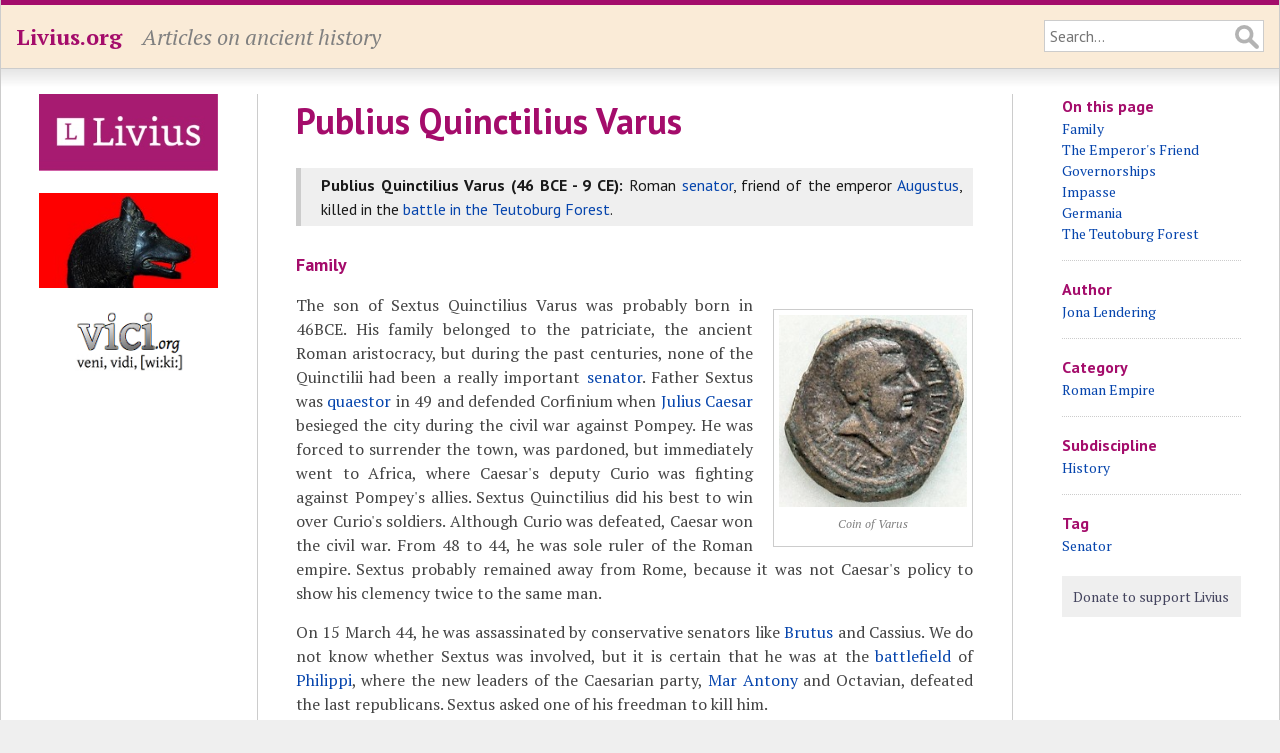

--- FILE ---
content_type: text/html; charset=UTF-8
request_url: https://www.livius.org/articles/person/quinctilius-varus/
body_size: 10119
content:
<!DOCTYPE html>
<html lang="en">
<head>
	<meta http-equiv="content-type" content="text/html; charset=utf-8">

	<title>Publius Quinctilius Varus - Livius</title>

	<!-- Mobile information for iOS and others -->

	<meta name="HandheldFriendly" content="True">
	<meta name="MobileOptimized" content="320">
	<meta name="viewport" content="width=device-width, initial-scale=1.0, maximum-scale=1.0, user-scalable=no">

	<!-- Apple touch icon and favicon -->

	<link rel="apple-touch-icon" href="https://www.livius.org/apple-touch-icon.png">
	<link href="https://www.livius.org/favicon.ico" rel="icon" type="image/x-icon">

	<!-- Continued... -->

	<meta name="description" content="">
	<link href='https://fonts.googleapis.com/css?family=PT+Sans:400,400italic,700,700italic&subset=latin,latin-ext' rel='stylesheet' type='text/css'>
	<link href='https://fonts.googleapis.com/css?family=PT+Serif:400,400italic,700,700italic&subset=latin,latin-ext' rel='stylesheet' type='text/css'>
	<link rel="stylesheet" type="text/css" href="/site/templates/styles/main.css" />

	<!--[if IE]>
	<link rel="stylesheet" type="text/css" href="/site/templates/styles/ie.css" />
	<![endif]-->	

	<!-- Necessary JavaScript libraries -->
   <!-- dit moet allemaal geladen worden, ipv oude widget en google maps code -->
    <link rel="stylesheet" href="https://openlayers.org/en/v4.6.5/css/ol.css" type="text/css">
    <script src="https://openlayers.org/en/v4.6.5/build/ol.js" type="9c51803202c0fed7cd904ed9-text/javascript"></script>
    <script src="//ajax.googleapis.com/ajax/libs/jquery/3.3.1/jquery.min.js" type="9c51803202c0fed7cd904ed9-text/javascript"></script>
    <script src="https://vici.org/js/vici-2.latest.js" type="9c51803202c0fed7cd904ed9-text/javascript"></script>
    <script type="9c51803202c0fed7cd904ed9-text/javascript" src="/site/templates/scripts/main.js"></script>
</head>
<body class="article">

	<!-- Header of the website -->

	<header id="header">
		<div id="masthead" class="clearfix">
			<div id="logo"><p><a href="https://www.livius.org/">Livius.org</a></p></div>
			<div id="slogan"><p>Articles on ancient history</p></div>
			<div id="search">
				<form id="search-form" class="clearfix" action="/search/" method="GET">
					<input type="text" name="q" value="" placeholder="Search...">
				</form>
			</div>
		</div>
	</header>

	<!-- Main display area -->

	<section id="main" class="clearfix">
	
		<!-- The left sidebar -->
	
		<aside id="sidebar_left">
			<div class="advert"><a href="http://www.livius.nl/"><img src="/site/assets/files/1211/logo.jpg" alt="Livius Onderwijs"></a></div><div class="advert"><a href="https://penelope.uchicago.edu/Thayer/E/home.html"><img src="/site/assets/files/1228/wolfie.jpg" alt="LacusCurtius"></a></div><div class="advert"><a href="https://vici.org/"><img src="/site/assets/files/1210/vici_org-logo.png" alt="vici.org"></a></div>&nbsp;		</aside>
		
		<!-- Main content area --> 

		<article id="content">
		
			<!-- Header of the page (content) -->
		
			<header>
				 
				<h1>Publius Quinctilius Varus</h1>
											</header>

			<div id="antescript"><p><strong>Publius Quinctilius Varus (46 BCE - 9 CE):</strong> Roman <a href="https://www.livius.org/articles/concept/senate/">senator</a>, friend of the emperor <a href="https://www.livius.org/articles/person/augustus/">Augustus</a>, killed in the <a href="https://www.livius.org/articles/battle/teutoburg-forest-9-ce/">battle in the Teutoburg Forest</a>.</p></div><h3 id="Family">Family</h3>

<figure class="align_right"><a href='/pictures/a/roman-portraits/varus/'><img alt="Coin of Varus" src="/site/assets/files/10032/coin_varus_rgzm.225x0-is-pid10039.jpg" width="225" /></a>

<figcaption>Coin of Varus</figcaption>
</figure>

<p>The son of Sextus Quinctilius Varus was probably born in 46BCE. His family belonged to the patriciate, the ancient Roman aristocracy, but during the past centuries, none of the Quinctilii had been a really important <a href="https://www.livius.org/articles/concept/senate/
">senator</a>. Father Sextus was <a href="https://www.livius.org/articles/concept/quaestor/
">quaestor</a> in 49 and defended Corfinium when <a href="https://www.livius.org/articles/person/caesar/
">Julius Caesar</a> besieged the city during the civil war against Pompey. He was forced to surrender the town, was pardoned, but immediately went to Africa, where Caesar's deputy Curio was fighting against Pompey's allies. Sextus Quinctilius did his best to win over Curio's soldiers. Although Curio was defeated, Caesar won the civil war. From 48 to 44, he was sole ruler of the Roman empire. Sextus probably remained away from Rome, because it was not Caesar's policy to show his clemency twice to the same man.</p>

<p>On 15 March 44, he was assassinated by conservative senators like <a href="https://www.livius.org/articles/person/junius-brutus-caepio-marcus/
">Brutus</a> and Cassius. We do not know whether Sextus was involved, but it is certain that he was at the <a href="https://www.livius.org/articles/battle/philippi-42-bce/
">battlefield</a> of <a href="https://www.livius.org/articles/place/philippi/
">Philippi</a>, where the new leaders of the Caesarian party, <a href="/articles/person/mark-antony/">Mar Antony</a> and Octavian, defeated the last republicans. Sextus asked one of his freedman to kill him.</p>

<figure class="align_right"><a href='/pictures/italy/primaporta/augustus-of-primaporta/'><img alt="Reconstruction of the statue of Augustus from Primaporta" src="/site/assets/files/10033/augustus_primaporta_color01.220x0-is-pid10039.jpg" width="220" /></a>

<figcaption>Reconstruction of the statue of Augustus from Primaporta</figcaption>
</figure>

<p>What happened to his son Publius Quinctilius Varus is not known, but one thing is certain: he accepted the end of the Roman republic, and became a personal friend of Octavian. It was not uncommon that fathers and sons had different opinions about the rise of the Roman monarchy. Perhaps, Varus was present at <a href="https://www.livius.org/articles/battle/actium-31-bce/
">Actium</a>, where Octavian defeated Mark Antony in 31. However this may be, it is certain that Varus was <a href="https://www.livius.org/articles/concept/quaestor/
">quaestor</a> in 23 or 21, and accompanied <a href="https://www.livius.org/articles/person/augustus/
">Augustus</a> (Octavian's name after becoming Rome's first emperor) on his tour through the eastern <a href="https://www.livius.org/articles/concept/province-roman/
">provinces</a>.</p>

<h3 id="The Emperor's Friend">The Emperor's Friend</h3>

<p>The two men became political friends and Varus must easily have passed through the stages of the <i><a href="https://www.livius.org/articles/concept/cursus-honorum/
">cursus honorum</a></i>. He was <a href="https://www.livius.org/articles/concept/aedile/
">aedile</a>, <a href="https://www.livius.org/articles/concept/praetor/
">praetor</a>, and after commanding the <a href="https://www.livius.org/articles/legion/legio-xix/
">Nineteenth Legion</a> (during Tiberius' wars in what is now Switzerland), he was made <a href="https://www.livius.org/articles/concept/consul/
">consul</a> in 13, together with <a href="https://www.livius.org/articles/person/tiberius/
">Tiberius</a>, the stepson of Augustus.</p>

<figure class="align_right"><a href='/pictures/turkey/ortaklar-magnesia-on-the-meander/magnesia-o-t-meander-portrait-of-agrippa/'><img alt="Agrippa" src="/site/assets/files/2277/magnesia_agrippa_altes_museum.226x0-is-pid10039.jpg" width="226" /></a>

<figcaption>Agrippa</figcaption>
</figure>

<p>Both consuls were married to daughters of <a href="https://www.livius.org/articles/person/vipsanius-agrippa/
">Marcus Vipsanius Agrippa</a>, another close friend of the emperor. Tiberius and Varus introduced legislation that gave additional powers to their father-in-law, who was now officially recognized as Augustus' equal in power. However, in the next year, Agrippa died, and Varus had to deliver the funerary oration.</p>

<p>Not much is known about Varus' marriage to Vipsania. It is possible that one of the consuls of 8 CE, Sextus Nonius Quinctilianus, was Varus' and Vipsania's child, adopted by Varus' brother-in-law Lucius Nonius Asprenas (the husband of Varus' sister Quinctilia). If this reconstruction of Quinctilianus' ancestry is correct, we are left with the question why he was not educated by his own father. Perhaps Varus' governorships in Africa and Syria offer an explanation?</p>

<h3 id="Governorships">Governorships</h3>

<p>By now, Varus had befriended Tiberius, and the latter may have seen to Varus' appointment as <a href="https://www.livius.org/articles/concept/governor-roman/
">governor</a> of Africa (modern Tunisia). After the death of Agrippa, Tiberius was regarded as Augustus' successor, and he seems to have been behind many appointments in these years.</p>

<p>The governorship of Africa was a very prestigious position: it was one of the provinces ruled by the Senate, and the only one with a legion, <a href="https://www.livius.org/articles/legion/legio-iii-augusta/
">III Augusta</a>. (All other garrisoned provinces were ruled by the emperor.) Varus ruled this part of the Roman world in 8-7 BCE. Although we do not know about any military interventions, he must have shown that he was a capable general, because he was reappointed as governor of Syria, where he had to command one sixth of the Roman army. It is possible that Augustus and Tiberius had always wanted to make their relative and friend commander of the Syrian army; in that case, the governorship of Africa was a mere traineeship.</p>

<p>In 7 BCE, Varus arrived in Syria, one of the most important provinces of the empire: its four legions - <a href="https://www.livius.org/articles/legion/legio-iii-gallica/
">III Gallica</a>, <a href="https://www.livius.org/articles/legion/legio-vi-ferrata/
">VI Ferrata</a>, <a href="https://www.livius.org/articles/legion/legio-x-fretensis/
">X Fretensis</a>, and <a href="https://www.livius.org/articles/legion/legio-xii-fulminata/
">XII Fulminata</a> - guarded the eastern frontier against the <a href="https://www.livius.org/articles/misc/parthian-empire/
">Parthians</a>. The governor of Syria was also responsible for the peace in the vassal kingdoms.</p>

<figure class="align_right"><a href='/pictures/turkey/bergama-pergamon/pergamon-museum-pieces/pergamon-squeeze-of-an-honorific-inscription-for-quintilius-varus/'><img alt="" src="/site/assets/files/22543/pergamon_inscr_varus_squeeze.350x0-is-pid10039.jpg" width="350" /></a>

<figcaption>
<p>Squeeze of an honorific inscription for Quintilius Varus (Pergamon)</p>
</figcaption>
</figure>

<p>One of these was <a href="/articles/place/judaea/">Judaea</a>, where <a href="https://www.livius.org/articles/person/herod-the-great/
">Herod</a> had been Rome's most loyal ally. The old king had always been suspicious of his relatives, but at the end of his reign, he became paranoid and accused his son (and intended successor) Antipater of high treason. Varus, who had just arrived in Syria, supported the accusation, and Antipater was executed. The incident made Augustus remark that it was preferable to be Herod's pig (<i><font face="Arial,Helvetica"><font size="-1">hus</font></font></i>) than his son (<i><font face="Arial,Helvetica"><font size="-1">huios</font></font></i>) - a very insulting remark to any Jew.</p>

<figure class="align_right"><a href='/pictures/a/maps/map-of-the-division-of-herodes-kingdom/'><img alt="The division of Herodes' kingdom" src="/site/assets/files/10038/israel4a_map.200x0-is-pid10039.gif" width="200" /></a>

<figcaption>The division of Herodes' kingdom</figcaption>
</figure>

<p>Three years later, Herod died. In his will, he divided his kingdom among his three sons <a href="https://www.livius.org/articles/person/herod-archelaus/
">Herod Archelaus</a> (Judaea and <a href="https://www.livius.org/articles/place/samaria/
">Samaria</a>), <a href="https://www.livius.org/articles/person/herod-antipas/
">Herod Antipas</a> (Galilee and Perea), and <a href="https://www.livius.org/articles/person/herod-philip/
">Philip</a> (Gaulanitis). Immediately, there were riots in the areas ruled by Archelaus, riots that may have been (partly) <a href="https://www.livius.org/articles/religion/messiah/
">messianic</a> in nature. The leaders were a robber named <a href="https://www.livius.org/articles/religion/messiah/messianic-claimant-1-judas-son-of-hezekiah/
">Judas</a>, a royal slave called <a href="https://www.livius.org/articles/religion/messiah/messianic-claimant-2-simon-of-perea/
">Simon</a>, and a shepherd named <a href="https://www.livius.org/articles/religion/messiah/messianic-claimant-3-athronges/
">Athronges</a>. Archelaus' troops were unable to cope with these men, and Varus had to intervene. It was a major operation, which involved three legions. <a href="/articles/place/sepphoris/">Sepphoris</a> and Emmaus were destroyed, two thousand people crucified, and although not all leaders were caught immediately, Herod Archelaus' territories were pacified and his reign could begin.</p>

<p>After this crisis, Varus returned to Rome. Later, one of his enemies, the author <a href="https://www.livius.org/articles/person/velleius-paterculus/
">Velleius Paterculus</a>, was to state in his <i><a href="https://www.livius.org/articles/person/velleius-paterculus/paterculus-roman-history/
#History">Roman History</a></i> that Varus had arrived as a poor man in rich Syria, and had left an impoverished province as a rich man.<span class="note-label" onclick="if (!window.__cfRLUnblockHandlers) return false; togglenote('note1334524465-1768494368-0');" title="Click to toggle note" data-cf-modified-9c51803202c0fed7cd904ed9-=""><sup>note</sup></span><span id="note1334524465-1768494368-0" class="note-content" style="display: none;">[Velleius Paterculus, <span style="font-style:italic;">Roman History</span> <a href="https://penelope.uchicago.edu/Thayer/E/Roman/Texts/Velleius_Paterculus/2D*.html#117.2">2.117.2</a>.]</span> This is unlikely; Varus belonged to the highest elite of the empire and cannot have been poor.</p>

<h3 id="Impasse">Impasse</h3>

<figure class="align_right"><a href='/pictures/a/roman-emperors/tiberius/'><img alt="Tiberius" src="/site/assets/files/4456/tiberius_bm.249x0-is-pid10039.jpg" width="249" /></a>

<figcaption>Tiberius</figcaption>
</figure>

<p>In the old days of the republic, the Senate would have granted the successful general the right to enter the city in a triumphal procession. Augustus, however, had monopolized this right; Varus may instead have received triumphal ornaments. Or perhaps not even that, because the political situation had changed considerably, and he may have been out of favor. Augustus had changed his mind about his succession: no longer did he believe Tiberius was the right man - instead, he preferred his grandsons <a href="https://www.livius.org/articles/person/gaius-caesar/
">Gaius</a> and Lucius, the sons of his daughter <a href="https://www.livius.org/articles/person/julia-3/
">Julia</a> and Agrippa. Tiberius had left Rome and lived as an exile on <a href="/articles/place/rhodes/">Rhodes</a>.</p>

<p>We do not know how Augustus judged Varus: they had been political allies, but perhaps the former governor of Africa and Syria had been too close to Tiberius to be fully trusted. We do not know of any offices occupied by Varus in these years. It must be stressed that he was vulnerable. Although he was a patrician, he was also one of the new men who owed their career entirely to Augustus.</p>

<p>However, Augustus' new scheme was unsuccessful. In August 2 CE, when Lucius was 19 years old, the emperor sent him to Hispania to get acquainted with the armies. However, the young man died in Marseilles. Less than a year-and-a-half later, his older brother Gaius, who had been sent to Syria with Augustus' friend <a href="https://www.livius.org/articles/person/lollius/
">Marcus Lollius</a>, succumbed to wounds received at the siege of an <a href="https://www.livius.org/articles/place/armenia/
">Armenian</a> town.</p>

<p>The result of this family tragedy was that Tiberius, the stepson of Augustus and one of Rome's most experienced generals, was recalled from Rhodes. During the next ten years, he was regarded as Augustus' successor, and in 14, he did in fact become the second emperor of Rome.</p>

<h3 id="Germania">Germania</h3>

<p>After the recall of Tiberius, Varus was appointed as governor of Germania, probably in the autumn of 6 CE. It was celebrated with a <i>donativum</i>, a gift of money to the soldiers; the coins were marked with the sign <b><i><font face="Arial,Helvetica"><font size="-1">VAR</font></font></i></b>. (There are other interpretations of these coins, however.) It is possible that it was about this time that Varus married to Claudia Pulchra, the daughter of a niece of Augustus; they had a son Quinctilius Varus.</p>

<figure class="align_right"><a href='/pictures/a/maps/map-of-the-lippe-area/'><img alt="Map of the Lippe area" src="/site/assets/files/9801/teutoburger_forest_map3.232x0-is-pid10039.gif" width="232" /></a>

<figcaption>Map of the Lippe area</figcaption>
</figure>

<p>The office of governor of Germania had been created in the years 16-13 BCE, when the Romans had organized the strip of land along the <a href="https://www.livius.org/articles/place/rhenus-rhine/
">Rhine</a> and <a href="https://www.livius.org/articles/place/danubius-danube/
">Danube</a> as a military zone. (The legions guarding the Rhine had, until then, served as occupation force in Gaul; the fact that they were now transferred to the river proves that Gaul had become a thoroughly romanized area.) The fortresses along the Rhine had served as base for the conquest of the east bank of the river. Tiberius' brother <a href="https://www.livius.org/articles/person/drusus/
">Drusus</a>, who had commanded the Rhine armies in those years, had even reached the river <a href="https://www.livius.org/articles/place/albis-elbe/
">Elbe</a>. Although Drusus had died in 9 BCE, several camps were built along the river <a href="https://www.livius.org/articles/place/lupia-lippe/
">Lippe</a> (<a href="https://www.livius.org/articles/place/haltern/
">Haltern</a>, <a href="https://www.livius.org/articles/place/oberaden/
">Oberaden</a>, <a href="https://www.livius.org/articles/place/anreppen/
">Anreppen</a>) and it is not exaggerated to state that Germania had become part of the Roman empire. Like Gaul, it was expected to adopt the Roman way of life.</p>

<figure class="align_right"><a href='/pictures/a/maps/map-of-varus-germany/'><img alt="Map of Varus' Germany" src="/site/assets/files/6128/varus_map.200x0-is-pid10039.gif" width="200" /></a>

<figcaption>Map of Varus' Germany</figcaption>
</figure>

<p>Together with the legions of the army of the Lower Rhine (<a href="https://www.livius.org/articles/legion/legio-xvii/
">XVII</a>, <a href="https://www.livius.org/articles/legion/legio-xviii/
">XVIII</a> and <a href="https://www.livius.org/articles/legion/legio-xix/
">XIX</a>), Tiberius toured through Germania in the autumn of 4 and summer of 5 CE. It was meant as a show of strength, and the Germanic tribes understood that they were by now really part of the empire - and would have to pay tribute. Tiberius was now preparing one of the largest campaigns in Roman history. In 6, he wanted to lead at least eight legions (<a href="https://www.livius.org/articles/legion/legio-viii-augusta/
">VIII Augusta</a> from Pannonia, <a href="https://www.livius.org/articles/legion/legio-xv-apollinaris/
">XV Apollinaris</a> and <a href="https://www.livius.org/articles/legion/legio-xx-valeria-victrix/
">XX Valeria Victrix</a> from <a href="/articles/people/illyrians/">Illyricum</a>, <a href="https://www.livius.org/articles/legion/legio-xxi-rapax/
">XXI Rapax</a> from Raetia, <a href="https://www.livius.org/articles/legion/legio-xiii-gemina/
">XIII Gemina</a>, <a href="https://www.livius.org/articles/legion/legio-xiiii-gemina/
">XIV Gemina</a> and <a href="https://www.livius.org/articles/legion/legio-xvi-gallica/
">XVI Gallica</a> from the Middle Rhine and an unknown unit) against king Maroboduus of the Marcomanni in Czechia. They were to be gathered at Bratislava.</p>

<p>At the same time the three legions from the Lower Rhine were to move against Czechia as well, attacking it along the Elbe. Their commander was Gaius Sentius Saturninus. A third army group (<a href="https://www.livius.org/articles/legion/legio-i-germanica/
">I Germanica</a> and <a href="https://www.livius.org/articles/legion/legio-v-alaudae/
">V Alaudae</a>) was to march along the Main. A giant base was built at <a href="https://www.livius.org/articles/place/marktbreit/
">Marktbreit</a> (on the river Main), where the army of the Middle Rhine would gather. This was to be the most grandiose operation that was ever conducted by a Roman army.</p>

<p>However, nothing happened, because a rebellion in Pannonia obstructed the execution of Tiberius' plan. It took three years to suppress the revolt. Gaius Sentius Saturninus was replaced by Varus, and the legions of the Rhine army were with him in Germania: sometimes in their winter quarters on the Rhine (<a href="https://www.livius.org/place/xanten/">Xanten</a> and <a href="https://www.livius.org/articles/place/colonia-claudia-ara-agrippinensium-koln/
">Cologne</a>), sometimes on the eastern bank, for example at Haltern, where the presence of the Nineteenth legion is attested. The Germanic tribes were quiet: Tiberius' campaigns had been successful. It seems that Varus was actively organizing the conquered territories between Rhine and Elbe. He collected taxes, founded new settlements (<a href="https://www.livius.org/articles/place/waldgirmes/
">Waldgirmes</a>) and administered justice.</p>

<h3 id="The Teutoburg Forest">The Teutoburg Forest</h3>

<p>In the summer of 9, Tiberius had defeated the Pannonians, and it was obvious that the Romans would resume the offensive towards Bohemia and the Elbe in 10. To those Germanic leaders who wanted to get rid of the Romans, it was time to act: every German now knew what the Roman occupation meant, and several tribes preferred freedom to taxes. The Cheruscans, Marsi, Bructerians, and Chatti (or <a href="/articles/people/frisians/chauci/">Chauci</a>?) united under a man named Arminius, son of Sigimer. Although his father-in-law Segestes betrayed the conspiracy, Varus was not convinced of the accusations.</p>

<figure class="align_right"><a href='/pictures/germany/xanten-cut/cenotaph-m-caelius/xanten-cenotaph-of-marcus-caelius/'><img alt="One of the soldiers killed in action: Marcus Caelius" src="/site/assets/files/3853/caelius.267x0-is-pid10039.jpg" width="267" /></a>

<figcaption>One of the soldiers killed in action: Marcus Caelius</figcaption>
</figure>

<p>Varus and the three legions XVII, XVIII, and XIX were somewhere near the river <a href="/articles/place/visurgis-weser/">Weser</a> (perhaps near modern Minden) when he learned of an insurrection in the west. He decided to return to the Rhine and make a detour through the rebellious area. The only road led through a small strip of accessible land; to the south, there were the inaccessible hills of the Teutoburg forest, and to the north, marshes made progress difficult. It was the perfect place to trap the heavy legionaries.</p>

<p>And so it happened. The three marching legions were a long line, easily exposed to attacks from the hills. North of modern Osnabrück, archaeologists have excavated a part of the battlefield (called <a href="https://www.livius.org/articles/battle/teutoburg-forest-9-ce/kalkriese/
">Kalkriese</a>), and many military objects were found. Other objects attest to the presence of civilians. All in all, some 20,000 people were massacred. Like his father, Varus killed himself.</p>

<figure class="align_right"><a href='/pictures/a/other-pictures/varus-suicide/'><img alt="Varus' suicide, shown in the Walhalla (Regensburg)" src="/site/assets/files/10036/walhalla16.300x0-is-pid10039.jpg" width="300" /></a>

<figcaption>Varus' suicide, shown in the Walhalla (Regensburg)</figcaption>
</figure>

<p>The first reports of the disaster, which became known as the <i>Clades Variana</i>, reached Rome five days after the news of Tiberius' Pannonian victory. It is said that the emperor Augustus, on hearing the story, was unable to sleep and paced up and down through his house, exclaiming "Quinctilius Varus, give me back my legions!" He had every reason to be restless, because this was the greatest military disaster since Crassus had lost an army at <a href="https://www.livius.org/articles/battle/carrhae-53-bce/
">Carrhae</a> in 53 BCE, and Augustus must have known that he was responsible - his Germanic strategy had been too ambitious.</p>

<p>Meanwhile, Varus' nephew and deputy Lucius Nonius Asprenas, kept his head cool. His uncle had left him behind with the two legions of the Middle Rhine, and he immediately sent these units, I Germanica and V Alaudae, to the north. This prevented the Germanic tribes from invading the country west of the Rhine. During the winter, Arminius created a tribal coalition, and Tiberius prepared for renewed war. In 9, 10 and 11, he restored order in the Rhineland.</p>

<p>However, he also decided to give up the territories between the Elbe and Rhine. As it turned out, the <i>Clades Variana</i> had been one of the most decisive battles in world history.</p>

<p>Varus' dead body was identified by the Germans, who cut off the Roman's head and sent it to Maroboduus, hoping that he would join the general insurrection. However, he refused, and sent Varus' remains to Rome. Augustus buried the head in the <a href="https://www.livius.org/articles/place/rome/rome-photos/rome-mausoleum-of-augustus/
">mausoleum</a> of his own family.</p>			
			<footer>

			<p id="modified">This page was created in 2003; last modified on 11 October 2020.</p>			<nav id="breadcrumbs"><p><a href="/">Home</a> &raquo; <a href="/articles/">Articles</a> &raquo; <a href="/articles/person/">Person</a> &raquo; Quinctilius Varus</p></nav>			</footer>
		</article>

		<!-- Right sidebar -->

		<aside id="sidebar_right">
			<div id="toc"><h4>On this page</h4><ul><li><a href="#Family">Family</a></li><li><a href="#The Emperor's Friend">The Emperor's Friend</a></li><li><a href="#Governorships">Governorships</a></li><li><a href="#Impasse">Impasse</a></li><li><a href="#Germania">Germania</a></li><li><a href="#The Teutoburg Forest">The Teutoburg Forest</a></li><ul></div><h4>Author</h4><ul><li><a href="/contributor/jona-lendering/">Jona Lendering</a><li></ul><h4 id="categories">Category</h4><ul><li><a class="category" href="/category/roman-empire/">Roman Empire</a></li></ul><h4 id="subdisciplines">Subdiscipline</h4><ul><li><a class="subdiscipline" href="/subdisciplines/history/">History</a></li></ul><h4 id="tags">Tag</h4><ul><li><a class="tag" href="/tag/senator/">Senator</a></li></ul>			
			<!-- Donate button -->

			<div id="donate">
				<a class="donate" href="/donate/">Donate to support Livius</a>
			</div>
			<p><p>			<!-- AddThis Button BEGIN -->
			<div class="addthis_toolbox addthis_default_style">
				<a class="addthis_button_facebook_like" fb:like:layout="button_count"></a>
				<a class="addthis_button_tweet"></a>
				<a class="addthis_button_pinterest_pinit" pi:pinit:layout="horizontal"></a>
			</div>
			<script type="9c51803202c0fed7cd904ed9-text/javascript" src="https://s7.addthis.com/js/300/addthis_widget.js#pubid=xa-52ecf7d46dc9088c"></script>
			<!-- AddThis Button END -->
		</aside>
	</section>

	<!-- Footer at the bottom of the page -->

	<footer id="footer">
		<div id="menu_bottom">
			<nav>
				<p id="menu"><span class="menu-item"><a href="/about/">About</a></span> <span class="menu-item"><a href="/pictures/">Pictures</a></span> <span class="menu-item"><a href="/sources/">Sources</a></span> <span class="menu-item"><a href="/country/">Countries</a></span> <span class="menu-item"><a href="/language/">Languages</a></span> <span class="menu-item"><a href="/category/">Categories</a></span> <span class="menu-item"><a href="/tag/">Tags</a></span> <span class="menu-item"><a href="/thanks/">Thanks</a></span> <span class="menu-item"><a href="/faq/">FAQ</a></span> <span class="menu-item"><a href="/donate/">Donate</a></span> <span class="menu-item"><a href="/contact/">Contact</a></span> <span class="menu-item"><a href="/articles/">Articles</a></span> <span class="menu-item"><a href="/stubs/">Stubs</a></span> </p>			</nav>
		</div>
		<p>All content copyright &copy; 1995&ndash;2026 <a href="/">Livius.org</a>. All rights reserved.</p>
	</footer>


	<!-- Google Analytics -->

	<script type="9c51803202c0fed7cd904ed9-text/javascript">
	  (function(i,s,o,g,r,a,m){i['GoogleAnalyticsObject']=r;i[r]=i[r]||function(){
	  (i[r].q=i[r].q||[]).push(arguments)},i[r].l=1*new Date();a=s.createElement(o),
	  m=s.getElementsByTagName(o)[0];a.async=1;a.src=g;m.parentNode.insertBefore(a,m)
	  })(window,document,'script','//www.google-analytics.com/analytics.js','ga');

	  ga('create', 'UA-23987298-1', 'livius.org');
	  ga('send', 'pageview');
	</script>

<script src="/cdn-cgi/scripts/7d0fa10a/cloudflare-static/rocket-loader.min.js" data-cf-settings="9c51803202c0fed7cd904ed9-|49" defer></script><script defer src="https://static.cloudflareinsights.com/beacon.min.js/vcd15cbe7772f49c399c6a5babf22c1241717689176015" integrity="sha512-ZpsOmlRQV6y907TI0dKBHq9Md29nnaEIPlkf84rnaERnq6zvWvPUqr2ft8M1aS28oN72PdrCzSjY4U6VaAw1EQ==" data-cf-beacon='{"version":"2024.11.0","token":"f83f8ba6bb1d4021acb85a11a87a0a27","r":1,"server_timing":{"name":{"cfCacheStatus":true,"cfEdge":true,"cfExtPri":true,"cfL4":true,"cfOrigin":true,"cfSpeedBrain":true},"location_startswith":null}}' crossorigin="anonymous"></script>
</body>
</html>